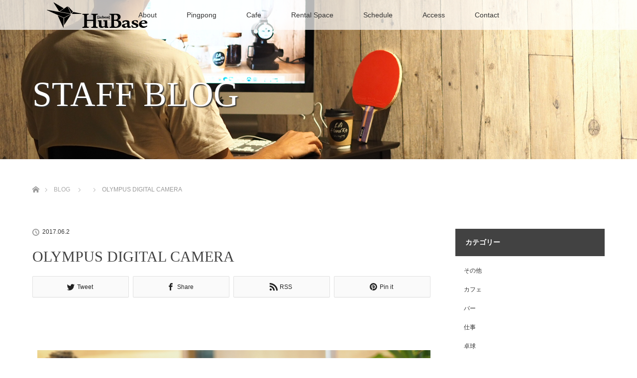

--- FILE ---
content_type: text/html; charset=UTF-8
request_url: http://lili-hanare.com/2017/06/02/dogcafe-5/olympus-digital-camera-321/
body_size: 13495
content:
<!DOCTYPE html>
<html class="pc" dir="ltr" lang="ja"
	prefix="og: https://ogp.me/ns#" >
<head>
<meta name="google-site-verification" content="wntWoGvJGe-qLV6IvXrqnS15ulk8mU5W6YPDWyEvhN4" />
<meta charset="UTF-8">
<!--[if IE]><meta http-equiv="X-UA-Compatible" content="IE=edge"><![endif]-->
<meta name="viewport" content="width=device-width">

<meta name="description" content="OLYMPUS DIGITAL CAMERA">
<link rel="pingback" href="http://lili-hanare.com/xmlrpc.php">

		<!-- All in One SEO 4.2.0 -->
		<title>OLYMPUS DIGITAL CAMERA | 喫茶と写真と卓球 HuBase</title>
		<meta name="description" content="OLYMPUS DIGITAL CAMERA" />
		<meta name="robots" content="max-image-preview:large" />
		<link rel="canonical" href="http://lili-hanare.com/2017/06/02/dogcafe-5/olympus-digital-camera-321/" />
		<meta property="og:locale" content="ja_JP" />
		<meta property="og:site_name" content="喫茶と写真と卓球 HuBase | 江戸川橋の喫茶と写真と卓球 隠れ家で楽しいひと時を" />
		<meta property="og:type" content="article" />
		<meta property="og:title" content="OLYMPUS DIGITAL CAMERA | 喫茶と写真と卓球 HuBase" />
		<meta property="og:url" content="http://lili-hanare.com/2017/06/02/dogcafe-5/olympus-digital-camera-321/" />
		<meta property="article:published_time" content="2017-06-02T11:49:05+00:00" />
		<meta property="article:modified_time" content="2017-06-02T11:49:05+00:00" />
		<meta name="twitter:card" content="summary" />
		<meta name="twitter:title" content="OLYMPUS DIGITAL CAMERA | 喫茶と写真と卓球 HuBase" />
		<meta name="google" content="nositelinkssearchbox" />
		<script type="application/ld+json" class="aioseo-schema">
			{"@context":"https:\/\/schema.org","@graph":[{"@type":"WebSite","@id":"http:\/\/lili-hanare.com\/#website","url":"http:\/\/lili-hanare.com\/","name":"\u55ab\u8336\u3068\u5199\u771f\u3068\u5353\u7403 HuBase","description":"\u6c5f\u6238\u5ddd\u6a4b\u306e\u55ab\u8336\u3068\u5199\u771f\u3068\u5353\u7403 \u96a0\u308c\u5bb6\u3067\u697d\u3057\u3044\u3072\u3068\u6642\u3092","inLanguage":"ja","publisher":{"@id":"http:\/\/lili-hanare.com\/#organization"}},{"@type":"Organization","@id":"http:\/\/lili-hanare.com\/#organization","name":"\u55ab\u8336\u3068\u5199\u771f\u3068\u5353\u7403 HuBase","url":"http:\/\/lili-hanare.com\/"},{"@type":"BreadcrumbList","@id":"http:\/\/lili-hanare.com\/2017\/06\/02\/dogcafe-5\/olympus-digital-camera-321\/#breadcrumblist","itemListElement":[{"@type":"ListItem","@id":"http:\/\/lili-hanare.com\/#listItem","position":1,"item":{"@type":"WebPage","@id":"http:\/\/lili-hanare.com\/","name":"\u30db\u30fc\u30e0","description":"HuBase\u306f\u30ae\u30e3\u30e9\u30ea\u30fc\u3068\u30ab\u30d5\u30a7\u3068\u5353\u7403\u3092\u878d\u5408\u3057\u305f\u96a0\u308c\u5bb6\u3067\u3059\u3002\u5e38\u306b\u4f55\u3089\u304b\u306e\u5199\u771f\u304c\u5c55\u793a\u3057\u3066\u3042\u308a\u3001\u5199\u771f\u3092\u898b\u306a\u304c\u3089\u7f8e\u5473\u3057\u3044\u30b3\u30fc\u30d2\u30fc\u3084\u304a\u9152\u304c\u697d\u3057\u3081\u307e\u3059\u3002\u5199\u771f\u597d\u304d\u304c\u96c6\u307e\u308b\u30ab\u30d5\u30a7\u306a\u306e\u3067\u6c17\u8efd\u306b\u304a\u8d8a\u3057\u304f\u3060\u3055\u3044\u3002\u307e\u305f\u3001\u8001\u82e5\u7537\u5973\u554f\u308f\u305a\u697d\u3057\u3081\u308b\u5353\u7403\u5834\u3082\u4f75\u8a2d\u3057\u3066\u304a\u308a\u307e\u3059\u3002\u5353\u7403\u306e\u30ec\u30c3\u30b9\u30f3\u3082\u884c\u3063\u3066\u304a\u308a\u3001\uff11\u4eba\u3067\u3082\u53cb\u4eba\u3068\u3067\u3082\u697d\u3057\u3044\u6642\u9593\u3092\u904e\u3054\u305b\u307e\u3059\u3002","url":"http:\/\/lili-hanare.com\/"},"nextItem":"http:\/\/lili-hanare.com\/2017\/06\/02\/dogcafe-5\/olympus-digital-camera-321\/#listItem"},{"@type":"ListItem","@id":"http:\/\/lili-hanare.com\/2017\/06\/02\/dogcafe-5\/olympus-digital-camera-321\/#listItem","position":2,"item":{"@type":"WebPage","@id":"http:\/\/lili-hanare.com\/2017\/06\/02\/dogcafe-5\/olympus-digital-camera-321\/","name":"OLYMPUS DIGITAL CAMERA","description":"OLYMPUS DIGITAL CAMERA","url":"http:\/\/lili-hanare.com\/2017\/06\/02\/dogcafe-5\/olympus-digital-camera-321\/"},"previousItem":"http:\/\/lili-hanare.com\/#listItem"}]},{"@type":"Person","@id":"http:\/\/lili-hanare.com\/author\/lilisc\/#author","url":"http:\/\/lili-hanare.com\/author\/lilisc\/","name":"lilisc","image":{"@type":"ImageObject","@id":"http:\/\/lili-hanare.com\/2017\/06\/02\/dogcafe-5\/olympus-digital-camera-321\/#authorImage","url":"http:\/\/1.gravatar.com\/avatar\/a4c085480d229c843df23b121a20fd28?s=96&d=mm&r=g","width":96,"height":96,"caption":"lilisc"}},{"@type":"ItemPage","@id":"http:\/\/lili-hanare.com\/2017\/06\/02\/dogcafe-5\/olympus-digital-camera-321\/#itempage","url":"http:\/\/lili-hanare.com\/2017\/06\/02\/dogcafe-5\/olympus-digital-camera-321\/","name":"OLYMPUS DIGITAL CAMERA | \u55ab\u8336\u3068\u5199\u771f\u3068\u5353\u7403 HuBase","description":"OLYMPUS DIGITAL CAMERA","inLanguage":"ja","isPartOf":{"@id":"http:\/\/lili-hanare.com\/#website"},"breadcrumb":{"@id":"http:\/\/lili-hanare.com\/2017\/06\/02\/dogcafe-5\/olympus-digital-camera-321\/#breadcrumblist"},"author":"http:\/\/lili-hanare.com\/author\/lilisc\/#author","creator":"http:\/\/lili-hanare.com\/author\/lilisc\/#author","datePublished":"2017-06-02T11:49:05+09:00","dateModified":"2017-06-02T11:49:05+09:00"}]}
		</script>
		<!-- All in One SEO -->

<link rel="alternate" type="application/rss+xml" title="喫茶と写真と卓球 HuBase &raquo; フィード" href="http://lili-hanare.com/feed/" />
<link rel="alternate" type="application/rss+xml" title="喫茶と写真と卓球 HuBase &raquo; コメントフィード" href="http://lili-hanare.com/comments/feed/" />
<link rel="alternate" type="application/rss+xml" title="喫茶と写真と卓球 HuBase &raquo; OLYMPUS DIGITAL CAMERA のコメントのフィード" href="http://lili-hanare.com/2017/06/02/dogcafe-5/olympus-digital-camera-321/feed/" />
<script type="text/javascript">
window._wpemojiSettings = {"baseUrl":"https:\/\/s.w.org\/images\/core\/emoji\/14.0.0\/72x72\/","ext":".png","svgUrl":"https:\/\/s.w.org\/images\/core\/emoji\/14.0.0\/svg\/","svgExt":".svg","source":{"concatemoji":"http:\/\/lili-hanare.com\/wp-includes\/js\/wp-emoji-release.min.js?ver=6.2.8"}};
/*! This file is auto-generated */
!function(e,a,t){var n,r,o,i=a.createElement("canvas"),p=i.getContext&&i.getContext("2d");function s(e,t){p.clearRect(0,0,i.width,i.height),p.fillText(e,0,0);e=i.toDataURL();return p.clearRect(0,0,i.width,i.height),p.fillText(t,0,0),e===i.toDataURL()}function c(e){var t=a.createElement("script");t.src=e,t.defer=t.type="text/javascript",a.getElementsByTagName("head")[0].appendChild(t)}for(o=Array("flag","emoji"),t.supports={everything:!0,everythingExceptFlag:!0},r=0;r<o.length;r++)t.supports[o[r]]=function(e){if(p&&p.fillText)switch(p.textBaseline="top",p.font="600 32px Arial",e){case"flag":return s("\ud83c\udff3\ufe0f\u200d\u26a7\ufe0f","\ud83c\udff3\ufe0f\u200b\u26a7\ufe0f")?!1:!s("\ud83c\uddfa\ud83c\uddf3","\ud83c\uddfa\u200b\ud83c\uddf3")&&!s("\ud83c\udff4\udb40\udc67\udb40\udc62\udb40\udc65\udb40\udc6e\udb40\udc67\udb40\udc7f","\ud83c\udff4\u200b\udb40\udc67\u200b\udb40\udc62\u200b\udb40\udc65\u200b\udb40\udc6e\u200b\udb40\udc67\u200b\udb40\udc7f");case"emoji":return!s("\ud83e\udef1\ud83c\udffb\u200d\ud83e\udef2\ud83c\udfff","\ud83e\udef1\ud83c\udffb\u200b\ud83e\udef2\ud83c\udfff")}return!1}(o[r]),t.supports.everything=t.supports.everything&&t.supports[o[r]],"flag"!==o[r]&&(t.supports.everythingExceptFlag=t.supports.everythingExceptFlag&&t.supports[o[r]]);t.supports.everythingExceptFlag=t.supports.everythingExceptFlag&&!t.supports.flag,t.DOMReady=!1,t.readyCallback=function(){t.DOMReady=!0},t.supports.everything||(n=function(){t.readyCallback()},a.addEventListener?(a.addEventListener("DOMContentLoaded",n,!1),e.addEventListener("load",n,!1)):(e.attachEvent("onload",n),a.attachEvent("onreadystatechange",function(){"complete"===a.readyState&&t.readyCallback()})),(e=t.source||{}).concatemoji?c(e.concatemoji):e.wpemoji&&e.twemoji&&(c(e.twemoji),c(e.wpemoji)))}(window,document,window._wpemojiSettings);
</script>
<style type="text/css">
img.wp-smiley,
img.emoji {
	display: inline !important;
	border: none !important;
	box-shadow: none !important;
	height: 1em !important;
	width: 1em !important;
	margin: 0 0.07em !important;
	vertical-align: -0.1em !important;
	background: none !important;
	padding: 0 !important;
}
</style>
	<link rel='stylesheet' id='style-css' href='http://lili-hanare.com/wp-content/themes/lotus_tcd039/style.css?ver=1.6' type='text/css' media='all' />
<link rel='stylesheet' id='sbi_styles-css' href='http://lili-hanare.com/wp-content/plugins/instagram-feed/css/sbi-styles.min.css?ver=6.1.5' type='text/css' media='all' />
<link rel='stylesheet' id='wp-block-library-css' href='http://lili-hanare.com/wp-includes/css/dist/block-library/style.min.css?ver=6.2.8' type='text/css' media='all' />
<link rel='stylesheet' id='classic-theme-styles-css' href='http://lili-hanare.com/wp-includes/css/classic-themes.min.css?ver=6.2.8' type='text/css' media='all' />
<style id='global-styles-inline-css' type='text/css'>
body{--wp--preset--color--black: #000000;--wp--preset--color--cyan-bluish-gray: #abb8c3;--wp--preset--color--white: #ffffff;--wp--preset--color--pale-pink: #f78da7;--wp--preset--color--vivid-red: #cf2e2e;--wp--preset--color--luminous-vivid-orange: #ff6900;--wp--preset--color--luminous-vivid-amber: #fcb900;--wp--preset--color--light-green-cyan: #7bdcb5;--wp--preset--color--vivid-green-cyan: #00d084;--wp--preset--color--pale-cyan-blue: #8ed1fc;--wp--preset--color--vivid-cyan-blue: #0693e3;--wp--preset--color--vivid-purple: #9b51e0;--wp--preset--gradient--vivid-cyan-blue-to-vivid-purple: linear-gradient(135deg,rgba(6,147,227,1) 0%,rgb(155,81,224) 100%);--wp--preset--gradient--light-green-cyan-to-vivid-green-cyan: linear-gradient(135deg,rgb(122,220,180) 0%,rgb(0,208,130) 100%);--wp--preset--gradient--luminous-vivid-amber-to-luminous-vivid-orange: linear-gradient(135deg,rgba(252,185,0,1) 0%,rgba(255,105,0,1) 100%);--wp--preset--gradient--luminous-vivid-orange-to-vivid-red: linear-gradient(135deg,rgba(255,105,0,1) 0%,rgb(207,46,46) 100%);--wp--preset--gradient--very-light-gray-to-cyan-bluish-gray: linear-gradient(135deg,rgb(238,238,238) 0%,rgb(169,184,195) 100%);--wp--preset--gradient--cool-to-warm-spectrum: linear-gradient(135deg,rgb(74,234,220) 0%,rgb(151,120,209) 20%,rgb(207,42,186) 40%,rgb(238,44,130) 60%,rgb(251,105,98) 80%,rgb(254,248,76) 100%);--wp--preset--gradient--blush-light-purple: linear-gradient(135deg,rgb(255,206,236) 0%,rgb(152,150,240) 100%);--wp--preset--gradient--blush-bordeaux: linear-gradient(135deg,rgb(254,205,165) 0%,rgb(254,45,45) 50%,rgb(107,0,62) 100%);--wp--preset--gradient--luminous-dusk: linear-gradient(135deg,rgb(255,203,112) 0%,rgb(199,81,192) 50%,rgb(65,88,208) 100%);--wp--preset--gradient--pale-ocean: linear-gradient(135deg,rgb(255,245,203) 0%,rgb(182,227,212) 50%,rgb(51,167,181) 100%);--wp--preset--gradient--electric-grass: linear-gradient(135deg,rgb(202,248,128) 0%,rgb(113,206,126) 100%);--wp--preset--gradient--midnight: linear-gradient(135deg,rgb(2,3,129) 0%,rgb(40,116,252) 100%);--wp--preset--duotone--dark-grayscale: url('#wp-duotone-dark-grayscale');--wp--preset--duotone--grayscale: url('#wp-duotone-grayscale');--wp--preset--duotone--purple-yellow: url('#wp-duotone-purple-yellow');--wp--preset--duotone--blue-red: url('#wp-duotone-blue-red');--wp--preset--duotone--midnight: url('#wp-duotone-midnight');--wp--preset--duotone--magenta-yellow: url('#wp-duotone-magenta-yellow');--wp--preset--duotone--purple-green: url('#wp-duotone-purple-green');--wp--preset--duotone--blue-orange: url('#wp-duotone-blue-orange');--wp--preset--font-size--small: 13px;--wp--preset--font-size--medium: 20px;--wp--preset--font-size--large: 36px;--wp--preset--font-size--x-large: 42px;--wp--preset--spacing--20: 0.44rem;--wp--preset--spacing--30: 0.67rem;--wp--preset--spacing--40: 1rem;--wp--preset--spacing--50: 1.5rem;--wp--preset--spacing--60: 2.25rem;--wp--preset--spacing--70: 3.38rem;--wp--preset--spacing--80: 5.06rem;--wp--preset--shadow--natural: 6px 6px 9px rgba(0, 0, 0, 0.2);--wp--preset--shadow--deep: 12px 12px 50px rgba(0, 0, 0, 0.4);--wp--preset--shadow--sharp: 6px 6px 0px rgba(0, 0, 0, 0.2);--wp--preset--shadow--outlined: 6px 6px 0px -3px rgba(255, 255, 255, 1), 6px 6px rgba(0, 0, 0, 1);--wp--preset--shadow--crisp: 6px 6px 0px rgba(0, 0, 0, 1);}:where(.is-layout-flex){gap: 0.5em;}body .is-layout-flow > .alignleft{float: left;margin-inline-start: 0;margin-inline-end: 2em;}body .is-layout-flow > .alignright{float: right;margin-inline-start: 2em;margin-inline-end: 0;}body .is-layout-flow > .aligncenter{margin-left: auto !important;margin-right: auto !important;}body .is-layout-constrained > .alignleft{float: left;margin-inline-start: 0;margin-inline-end: 2em;}body .is-layout-constrained > .alignright{float: right;margin-inline-start: 2em;margin-inline-end: 0;}body .is-layout-constrained > .aligncenter{margin-left: auto !important;margin-right: auto !important;}body .is-layout-constrained > :where(:not(.alignleft):not(.alignright):not(.alignfull)){max-width: var(--wp--style--global--content-size);margin-left: auto !important;margin-right: auto !important;}body .is-layout-constrained > .alignwide{max-width: var(--wp--style--global--wide-size);}body .is-layout-flex{display: flex;}body .is-layout-flex{flex-wrap: wrap;align-items: center;}body .is-layout-flex > *{margin: 0;}:where(.wp-block-columns.is-layout-flex){gap: 2em;}.has-black-color{color: var(--wp--preset--color--black) !important;}.has-cyan-bluish-gray-color{color: var(--wp--preset--color--cyan-bluish-gray) !important;}.has-white-color{color: var(--wp--preset--color--white) !important;}.has-pale-pink-color{color: var(--wp--preset--color--pale-pink) !important;}.has-vivid-red-color{color: var(--wp--preset--color--vivid-red) !important;}.has-luminous-vivid-orange-color{color: var(--wp--preset--color--luminous-vivid-orange) !important;}.has-luminous-vivid-amber-color{color: var(--wp--preset--color--luminous-vivid-amber) !important;}.has-light-green-cyan-color{color: var(--wp--preset--color--light-green-cyan) !important;}.has-vivid-green-cyan-color{color: var(--wp--preset--color--vivid-green-cyan) !important;}.has-pale-cyan-blue-color{color: var(--wp--preset--color--pale-cyan-blue) !important;}.has-vivid-cyan-blue-color{color: var(--wp--preset--color--vivid-cyan-blue) !important;}.has-vivid-purple-color{color: var(--wp--preset--color--vivid-purple) !important;}.has-black-background-color{background-color: var(--wp--preset--color--black) !important;}.has-cyan-bluish-gray-background-color{background-color: var(--wp--preset--color--cyan-bluish-gray) !important;}.has-white-background-color{background-color: var(--wp--preset--color--white) !important;}.has-pale-pink-background-color{background-color: var(--wp--preset--color--pale-pink) !important;}.has-vivid-red-background-color{background-color: var(--wp--preset--color--vivid-red) !important;}.has-luminous-vivid-orange-background-color{background-color: var(--wp--preset--color--luminous-vivid-orange) !important;}.has-luminous-vivid-amber-background-color{background-color: var(--wp--preset--color--luminous-vivid-amber) !important;}.has-light-green-cyan-background-color{background-color: var(--wp--preset--color--light-green-cyan) !important;}.has-vivid-green-cyan-background-color{background-color: var(--wp--preset--color--vivid-green-cyan) !important;}.has-pale-cyan-blue-background-color{background-color: var(--wp--preset--color--pale-cyan-blue) !important;}.has-vivid-cyan-blue-background-color{background-color: var(--wp--preset--color--vivid-cyan-blue) !important;}.has-vivid-purple-background-color{background-color: var(--wp--preset--color--vivid-purple) !important;}.has-black-border-color{border-color: var(--wp--preset--color--black) !important;}.has-cyan-bluish-gray-border-color{border-color: var(--wp--preset--color--cyan-bluish-gray) !important;}.has-white-border-color{border-color: var(--wp--preset--color--white) !important;}.has-pale-pink-border-color{border-color: var(--wp--preset--color--pale-pink) !important;}.has-vivid-red-border-color{border-color: var(--wp--preset--color--vivid-red) !important;}.has-luminous-vivid-orange-border-color{border-color: var(--wp--preset--color--luminous-vivid-orange) !important;}.has-luminous-vivid-amber-border-color{border-color: var(--wp--preset--color--luminous-vivid-amber) !important;}.has-light-green-cyan-border-color{border-color: var(--wp--preset--color--light-green-cyan) !important;}.has-vivid-green-cyan-border-color{border-color: var(--wp--preset--color--vivid-green-cyan) !important;}.has-pale-cyan-blue-border-color{border-color: var(--wp--preset--color--pale-cyan-blue) !important;}.has-vivid-cyan-blue-border-color{border-color: var(--wp--preset--color--vivid-cyan-blue) !important;}.has-vivid-purple-border-color{border-color: var(--wp--preset--color--vivid-purple) !important;}.has-vivid-cyan-blue-to-vivid-purple-gradient-background{background: var(--wp--preset--gradient--vivid-cyan-blue-to-vivid-purple) !important;}.has-light-green-cyan-to-vivid-green-cyan-gradient-background{background: var(--wp--preset--gradient--light-green-cyan-to-vivid-green-cyan) !important;}.has-luminous-vivid-amber-to-luminous-vivid-orange-gradient-background{background: var(--wp--preset--gradient--luminous-vivid-amber-to-luminous-vivid-orange) !important;}.has-luminous-vivid-orange-to-vivid-red-gradient-background{background: var(--wp--preset--gradient--luminous-vivid-orange-to-vivid-red) !important;}.has-very-light-gray-to-cyan-bluish-gray-gradient-background{background: var(--wp--preset--gradient--very-light-gray-to-cyan-bluish-gray) !important;}.has-cool-to-warm-spectrum-gradient-background{background: var(--wp--preset--gradient--cool-to-warm-spectrum) !important;}.has-blush-light-purple-gradient-background{background: var(--wp--preset--gradient--blush-light-purple) !important;}.has-blush-bordeaux-gradient-background{background: var(--wp--preset--gradient--blush-bordeaux) !important;}.has-luminous-dusk-gradient-background{background: var(--wp--preset--gradient--luminous-dusk) !important;}.has-pale-ocean-gradient-background{background: var(--wp--preset--gradient--pale-ocean) !important;}.has-electric-grass-gradient-background{background: var(--wp--preset--gradient--electric-grass) !important;}.has-midnight-gradient-background{background: var(--wp--preset--gradient--midnight) !important;}.has-small-font-size{font-size: var(--wp--preset--font-size--small) !important;}.has-medium-font-size{font-size: var(--wp--preset--font-size--medium) !important;}.has-large-font-size{font-size: var(--wp--preset--font-size--large) !important;}.has-x-large-font-size{font-size: var(--wp--preset--font-size--x-large) !important;}
.wp-block-navigation a:where(:not(.wp-element-button)){color: inherit;}
:where(.wp-block-columns.is-layout-flex){gap: 2em;}
.wp-block-pullquote{font-size: 1.5em;line-height: 1.6;}
</style>
<link rel='stylesheet' id='toc-screen-css' href='http://lili-hanare.com/wp-content/plugins/table-of-contents-plus/screen.min.css?ver=2106' type='text/css' media='all' />
<script type='text/javascript' src='http://lili-hanare.com/wp-includes/js/jquery/jquery.min.js?ver=3.6.4' id='jquery-core-js'></script>
<script type='text/javascript' src='http://lili-hanare.com/wp-includes/js/jquery/jquery-migrate.min.js?ver=3.4.0' id='jquery-migrate-js'></script>
<link rel="https://api.w.org/" href="http://lili-hanare.com/wp-json/" /><link rel="alternate" type="application/json" href="http://lili-hanare.com/wp-json/wp/v2/media/1053" /><link rel='shortlink' href='http://lili-hanare.com/?p=1053' />
<link rel="alternate" type="application/json+oembed" href="http://lili-hanare.com/wp-json/oembed/1.0/embed?url=http%3A%2F%2Flili-hanare.com%2F2017%2F06%2F02%2Fdogcafe-5%2Folympus-digital-camera-321%2F" />
<link rel="alternate" type="text/xml+oembed" href="http://lili-hanare.com/wp-json/oembed/1.0/embed?url=http%3A%2F%2Flili-hanare.com%2F2017%2F06%2F02%2Fdogcafe-5%2Folympus-digital-camera-321%2F&#038;format=xml" />
<!-- Favicon Rotator -->
<link rel="shortcut icon" href="http://lili-hanare.com/wp-content/uploads/2022/12/HuBaseLogo_BK_Symbol_NBK-e1670765336128-16x16.png" />
<link rel="apple-touch-icon-precomposed" href="http://lili-hanare.com/wp-content/uploads/2022/12/HuBaseLogo_BK_Symbol_NBK-e1670765336128.png" />
<!-- End Favicon Rotator -->

<script src="http://lili-hanare.com/wp-content/themes/lotus_tcd039/js/jquery.easing.1.3.js?ver=1.6"></script>
<script src="http://lili-hanare.com/wp-content/themes/lotus_tcd039/js/jscript.js?ver=1.6"></script>
<script src="http://lili-hanare.com/wp-content/themes/lotus_tcd039/js/functions.js?ver=1.6"></script>
<script src="http://lili-hanare.com/wp-content/themes/lotus_tcd039/js/comment.js?ver=1.6"></script>

<link rel="stylesheet" media="screen and (max-width:770px)" href="http://lili-hanare.com/wp-content/themes/lotus_tcd039/responsive.css?ver=1.6">

<style type="text/css">
body, input, textarea { font-family: Verdana, "ヒラギノ角ゴ ProN W3", "Hiragino Kaku Gothic ProN", "メイリオ", Meiryo, sans-serif; }
.rich_font { font-weight:500; font-family: "Times New Roman" , "游明朝" , "Yu Mincho" , "游明朝体" , "YuMincho" , "ヒラギノ明朝 Pro W3" , "Hiragino Mincho Pro" , "HiraMinProN-W3" , "HGS明朝E" , "ＭＳ Ｐ明朝" , "MS PMincho" , serif; }

body { font-size:15px; }

.pc #header .logo { font-size:21px; }
.mobile #header .logo { font-size:18px; }
.pc #header .desc { font-size:12px; }
#footer_logo .logo { font-size:40px; }
#footer_logo .desc { font-size:12px; }
.pc #header #logo_text_fixed .logo { font-size:21px; }

.index_box_list .image img, #index_blog_list li .image img, #related_post li a.image img, .styled_post_list1 .image img, #recent_news .image img{
  -webkit-transition: all 0.35s ease-in-out; -moz-transition: all 0.35s ease-in-out; transition: all 0.35s ease-in-out;
  -webkit-transform: scale(1); -moz-transform: scale(1); -ms-transform: scale(1); -o-transform: scale(1); transform: scale(1);
  -webkit-backface-visibility:hidden; backface-visibility:hidden;
}
.index_box_list .image a:hover img, #index_blog_list li .image:hover img, #related_post li a.image:hover img, .styled_post_list1 .image:hover img, #recent_news .image:hover img{
 -webkit-transform: scale(1.2); -moz-transform: scale(1.2); -ms-transform: scale(1.2); -o-transform: scale(1.2); transform: scale(1.2);
}

.pc .home #header_top{ background:rgba(255,255,255,1) }
.pc .home #global_menu{ background:rgba(255,255,255,0.7) }
.pc .header_fix #header{ background:rgba(255,255,255,1) }
.pc .not_home #header{ background:rgba(255,255,255,0.7) }
.pc .not_home.header_fix2 #header{ background:rgba(255,255,255,1) }
.pc #global_menu > ul > li > a{ color:#333333; }

.pc #index_content2 .catchphrase .headline { font-size:40px; }
.pc #index_content2 .catchphrase .desc { font-size:15px; }

#post_title { font-size:30px; }
.post_content { font-size:15px; }

a:hover, #comment_header ul li a:hover, .pc #global_menu > ul > li.active > a, .pc #global_menu li.current-menu-item > a, .pc #global_menu > ul > li > a:hover, #header_logo .logo a:hover, #bread_crumb li.home a:hover:before, #bread_crumb li a:hover,
 .footer_menu li:first-child a, .footer_menu li:only-child a, #previous_next_post a:hover, .color_headline
  { color:#424242; }

.pc #global_menu ul ul a, #return_top a, .next_page_link a:hover, .page_navi a:hover, .collapse_category_list li a:hover .count, .index_archive_link a:hover, .slick-arrow:hover, #header_logo_index .link:hover,
 #previous_next_page a:hover, .page_navi p.back a:hover, .collapse_category_list li a:hover .count, .mobile #global_menu li a:hover,
  #wp-calendar td a:hover, #wp-calendar #prev a:hover, #wp-calendar #next a:hover, .widget_search #search-btn input:hover, .widget_search #searchsubmit:hover, .side_widget.google_search #searchsubmit:hover,
   #submit_comment:hover, #comment_header ul li a:hover, #comment_header ul li.comment_switch_active a, #comment_header #comment_closed p, #post_pagination a:hover, #post_pagination p, a.menu_button:hover, .mobile .footer_menu a:hover, .mobile #footer_menu_bottom li a:hover
    { background-color:#424242; }

.pc #global_menu ul ul a:hover, #return_top a:hover
 { background-color:#424242; }

.side_headline, #footer_address, #recent_news .headline, .page_navi span.current
 { background-color:#424242; }

#index_content1_top
 { background-color:#FFFFFF; }

#comment_textarea textarea:focus, #guest_info input:focus, #comment_header ul li a:hover, #comment_header ul li.comment_switch_active a, #comment_header #comment_closed p
 { border-color:#424242; }

#comment_header ul li.comment_switch_active a:after, #comment_header #comment_closed p:after
 { border-color:#424242 transparent transparent transparent; }

.collapse_category_list li a:before
 { border-color: transparent transparent transparent #424242; }


  #site_loader_spinner { border:4px solid rgba(66,66,66,0.2); border-top-color:#424242; }


</style>


<script type="text/javascript">
 jQuery(document).ready(function($){
  $('a').not('a[href^="#"], a[href^="tel"], [href^="javascript:void(0);"], a[target="_blank"]').click(function(){
   var pass = $(this).attr("href");
   $('#site_wrap').animate({opacity:'0'},400,function(){
    $('#site_loader_overlay').show();
    $('#site_loader_spinner').show();
    location.href = pass;
    setTimeout(function(){
     $('#site_wrap').css({opacity:'1'})
    },2500);
   });
   return false;
  });
 });
</script>


<style type="text/css"></style><link rel="icon" href="http://lili-hanare.com/wp-content/uploads/2022/12/cropped-HuBaseLogo_BK_Symbol_NBK-e1670765336128-2-32x32.png" sizes="32x32" />
<link rel="icon" href="http://lili-hanare.com/wp-content/uploads/2022/12/cropped-HuBaseLogo_BK_Symbol_NBK-e1670765336128-2-192x192.png" sizes="192x192" />
<link rel="apple-touch-icon" href="http://lili-hanare.com/wp-content/uploads/2022/12/cropped-HuBaseLogo_BK_Symbol_NBK-e1670765336128-2-180x180.png" />
<meta name="msapplication-TileImage" content="http://lili-hanare.com/wp-content/uploads/2022/12/cropped-HuBaseLogo_BK_Symbol_NBK-e1670765336128-2-270x270.png" />

<script>
  (function(i,s,o,g,r,a,m){i['GoogleAnalyticsObject']=r;i[r]=i[r]||function(){
  (i[r].q=i[r].q||[]).push(arguments)},i[r].l=1*new Date();a=s.createElement(o),
  m=s.getElementsByTagName(o)[0];a.async=1;a.src=g;m.parentNode.insertBefore(a,m)
  })(window,document,'script','https://www.google-analytics.com/analytics.js','ga');

  ga('create', 'UA-39279893-2', 'auto');
  ga('send', 'pageview');

</script>

</head>
<body id="body" class="attachment attachment-template-default single single-attachment postid-1053 attachmentid-1053 attachment-jpeg not_home">

<div id="site_loader_overlay">
 <div id="site_loader_spinner"></div>
</div>
<div id="site_wrap">

 <div id="header">
  <div id="header_top">
   <div id="header_logo">
    <div id="logo_image">
 <h1 class="logo">
  <a href="http://lili-hanare.com/" title="喫茶と写真と卓球 HuBase" data-label="喫茶と写真と卓球 HuBase"><img class="h_logo" src="http://lili-hanare.com/wp-content/uploads/2022/12/300140.png?1769499068" alt="喫茶と写真と卓球 HuBase" title="喫茶と写真と卓球 HuBase" /></a>
 </h1>
</div>
   </div>
  </div><!-- END #header_top -->
    <div id="header_bottom">
   <a href="#" class="menu_button"><span>menu</span></a>
   <div id="logo_image_fixed">
 <p class="logo"><a href="http://lili-hanare.com/" title="喫茶と写真と卓球 HuBase"><img class="s_logo" src="http://lili-hanare.com/wp-content/uploads/2022/12/26060.png?1769499068" alt="喫茶と写真と卓球 HuBase" title="喫茶と写真と卓球 HuBase" /></a></p>
</div>
   <div id="global_menu">
    <ul id="menu-globalmenu" class="menu"><li id="menu-item-104" class="menu-item menu-item-type-post_type menu-item-object-page menu-item-104"><a href="http://lili-hanare.com/about/">About</a></li>
<li id="menu-item-74" class="menu-item menu-item-type-post_type menu-item-object-page menu-item-74"><a href="http://lili-hanare.com/lesson/">Pingpong</a></li>
<li id="menu-item-89" class="menu-item menu-item-type-post_type menu-item-object-page menu-item-89"><a href="http://lili-hanare.com/cafe/">Cafe</a></li>
<li id="menu-item-1371" class="menu-item menu-item-type-post_type menu-item-object-page menu-item-1371"><a href="http://lili-hanare.com/space/">Rental Space</a></li>
<li id="menu-item-2348" class="menu-item menu-item-type-post_type menu-item-object-page menu-item-2348"><a href="http://lili-hanare.com/schedule/">Schedule</a></li>
<li id="menu-item-55" class="menu-item menu-item-type-post_type menu-item-object-page menu-item-55"><a href="http://lili-hanare.com/access/">Access</a></li>
<li id="menu-item-211" class="menu-item menu-item-type-post_type menu-item-object-page menu-item-211"><a href="http://lili-hanare.com/contact/">Contact</a></li>
</ul>   </div>
  </div><!-- END #header_bottom -->
   </div><!-- END #header -->

    
 <div id="main_contents" class="clearfix">
<div id="header_image">
 <div class="image"><img src="http://lili-hanare.com/wp-content/uploads/2017/03/blog.jpg" title="" alt="" /></div>
 <div class="caption" style="text-shadow:2px 2px 2px #333333; color:#FFFFFF; ">
  <p class="title rich_font" style="font-size:70px;">STAFF BLOG</p>
 </div>
</div>

<div id="bread_crumb">

<ul class="clearfix">
 <li itemscope="itemscope" itemtype="http://data-vocabulary.org/Breadcrumb" class="home"><a itemprop="url" href="http://lili-hanare.com/"><span>ホーム</span></a></li>

 <li itemscope="itemscope" itemtype="http://data-vocabulary.org/Breadcrumb"><a itemprop="url" href="http://lili-hanare.com/blog/">BLOG</a></li>
 <li></li>
 <li class="last">OLYMPUS DIGITAL CAMERA</li>

</ul>
</div>

<div id="main_col" class="clearfix">

<div id="left_col">

 
 <div id="article">

  
  <ul id="post_meta_top" class="clearfix">
   <li class="date"><time class="entry-date updated" datetime="2017-06-02T20:49:05+09:00">2017.06.2</time></li>   <li class="category"></li>  </ul>

  <h2 id="post_title" class="rich_font color_headline">OLYMPUS DIGITAL CAMERA</h2>

    <div class="single_share clearfix" id="single_share_top">
   
<!--Type1-->

<!--Type2-->

<!--Type3-->

<!--Type4-->

<div id="share_btm2">

 

<div class="sns" style="margin-bottom:-20px;">
<ul class="type4 clearfix">
<!--Twitterボタン-->
<li class="twitter">
<a href="http://twitter.com/share?text=OLYMPUS+DIGITAL+CAMERA&url=http%3A%2F%2Flili-hanare.com%2F2017%2F06%2F02%2Fdogcafe-5%2Folympus-digital-camera-321%2F&via=lili_hanare&tw_p=tweetbutton&related=lili_hanare" onclick="javascript:window.open(this.href, '', 'menubar=no,toolbar=no,resizable=yes,scrollbars=yes,height=400,width=600');return false;"><i class="icon-twitter"></i><span class="ttl">Tweet</span><span class="share-count"></span></a></li>

<!--Facebookボタン-->
<li class="facebook">
<a href="//www.facebook.com/sharer/sharer.php?u=http://lili-hanare.com/2017/06/02/dogcafe-5/olympus-digital-camera-321/&amp;t=OLYMPUS+DIGITAL+CAMERA" class="facebook-btn-icon-link" target="blank" rel="nofollow"><i class="icon-facebook"></i><span class="ttl">Share</span><span class="share-count"></span></a></li>




<!--RSSボタン-->
<li class="rss">
<a href="http://lili-hanare.com/?feed=rss2" target="blank"><i class="icon-rss"></i><span class="ttl">RSS</span></a></li>


<!--Pinterestボタン-->
<li class="pinterest">
<a rel="nofollow" target="_blank" href="https://www.pinterest.com/pin/create/button/?url=http%3A%2F%2Flili-hanare.com%2F2017%2F06%2F02%2Fdogcafe-5%2Folympus-digital-camera-321%2F&media=http://lili-hanare.com/wp-content/uploads/2017/06/41e421282552b902ba845184b35ca767.jpg&description=OLYMPUS+DIGITAL+CAMERA"><i class="icon-pinterest"></i><span class="ttl">Pin&nbsp;it</span></a></li>

</ul>
</div>

</div>


<!--Type5-->
  </div>
  
 <!-- banner2 -->
  <div id="single_banner_area_bottom" class="clearfix one_banner">
     <div class="single_banner single_banner_left">
    <style>
.example_responsive_1 { width: 320px; height: 300px; }
@media(min-width: 500px) { .example_responsive_1 { width: 468px; height: 60px; } }
@media(min-width: 800px) { .example_responsive_1 { width: 728px; height: 90px; } }　
</style>
<script async src="//pagead2.googlesyndication.com/pagead/js/adsbygoogle.js"></script>
<!-- example_responsive_1 -->
<ins class="adsbygoogle example_responsive_1"
     style="display:inline-block"
     data-ad-client="ca-pub-7232239330755840"
     data-ad-slot="4728507612"></ins>
<script>
(adsbygoogle = window.adsbygoogle || []).push({});
</script>   </div>
       <div class="single_banner single_banner_right">
    <a href="" target="_blank"><img src="http://lili-hanare.com/wp-content/uploads/2017/06/41e421282552b902ba845184b35ca767.jpg" alt="" title="" /></a>
   </div>
   </div><!-- END #single_banner_area_bottom -->
 
  <div class="post_content clearfix">
   <p class="attachment"><a href='http://lili-hanare.com/wp-content/uploads/2017/06/41e421282552b902ba845184b35ca767.jpg'><img width="300" height="225" src="http://lili-hanare.com/wp-content/uploads/2017/06/41e421282552b902ba845184b35ca767-300x225.jpg" class="attachment-medium size-medium" alt="" decoding="async" loading="lazy" srcset="http://lili-hanare.com/wp-content/uploads/2017/06/41e421282552b902ba845184b35ca767-300x225.jpg 300w, http://lili-hanare.com/wp-content/uploads/2017/06/41e421282552b902ba845184b35ca767-768x576.jpg 768w, http://lili-hanare.com/wp-content/uploads/2017/06/41e421282552b902ba845184b35ca767-1024x768.jpg 1024w, http://lili-hanare.com/wp-content/uploads/2017/06/41e421282552b902ba845184b35ca767.jpg 2048w" sizes="(max-width: 300px) 100vw, 300px" /></a></p>
     </div>

    <div class="single_share clearfix" id="single_share_bottom">
   
<!--Type1-->

<!--Type2-->

<!--Type3-->

<!--Type4-->

<div id="share_btm2">

 

<div class="sns mb40">
<ul class="type4 clearfix">
<!--Twitterボタン-->
<li class="twitter">
<a href="http://twitter.com/share?text=OLYMPUS+DIGITAL+CAMERA&url=http%3A%2F%2Flili-hanare.com%2F2017%2F06%2F02%2Fdogcafe-5%2Folympus-digital-camera-321%2F&via=lili_hanare&tw_p=tweetbutton&related=lili_hanare" onclick="javascript:window.open(this.href, '', 'menubar=no,toolbar=no,resizable=yes,scrollbars=yes,height=400,width=600');return false;"><i class="icon-twitter"></i><span class="ttl">Tweet</span><span class="share-count"></span></a></li>

<!--Facebookボタン-->
<li class="facebook">
<a href="//www.facebook.com/sharer/sharer.php?u=http://lili-hanare.com/2017/06/02/dogcafe-5/olympus-digital-camera-321/&amp;t=OLYMPUS+DIGITAL+CAMERA" class="facebook-btn-icon-link" target="blank" rel="nofollow"><i class="icon-facebook"></i><span class="ttl">Share</span><span class="share-count"></span></a></li>




<!--RSSボタン-->
<li class="rss">
<a href="http://lili-hanare.com/feed/" target="blank"><i class="icon-rss"></i><span class="ttl">RSS</span></a></li>


<!--Pinterestボタン-->
<li class="pinterest">
<a rel="nofollow" target="_blank" href="https://www.pinterest.com/pin/create/button/?url=http%3A%2F%2Flili-hanare.com%2F2017%2F06%2F02%2Fdogcafe-5%2Folympus-digital-camera-321%2F&media=http://lili-hanare.com/wp-content/uploads/2017/06/41e421282552b902ba845184b35ca767.jpg&description=OLYMPUS+DIGITAL+CAMERA"><i class="icon-pinterest"></i><span class="ttl">Pin&nbsp;it</span></a></li>

</ul>
</div>

</div>


<!--Type5-->
  </div>
  
    <ul id="post_meta_bottom" class="clearfix">
   <li class="post_author">投稿者: <a href="http://lili-hanare.com/author/lilisc/" title="lilisc の投稿" rel="author">lilisc</a></li>   <li class="post_category"></li>      <li class="post_comment">コメント: <a href="#comment_headline">0</a></li>  </ul>
  
    <div id="previous_next_post" class="clearfix">
     </div>
  
 </div><!-- END #article -->

 <!-- banner1 -->
  <div id="single_banner_area" class="clearfix one_banner">
     <div class="single_banner single_banner_left">
    <style>
.example_responsive_1 { width: 320px; height: 300px; }
@media(min-width: 500px) { .example_responsive_1 { width: 468px; height: 60px; } }
@media(min-width: 800px) { .example_responsive_1 { width: 728px; height: 90px; } }　
</style>
<script async src="//pagead2.googlesyndication.com/pagead/js/adsbygoogle.js"></script>
<!-- example_responsive_1 -->
<ins class="adsbygoogle example_responsive_1"
     style="display:inline-block"
     data-ad-client="ca-pub-7232239330755840"
     data-ad-slot="4728507612"></ins>
<script>
(adsbygoogle = window.adsbygoogle || []).push({});
</script>   </div>
       <div class="single_banner single_banner_right">
    <a href="" target="_blank"><img src="http://lili-hanare.com/wp-content/uploads/2017/06/41e421282552b902ba845184b35ca767.jpg" alt="" title="" /></a>
   </div>
   </div><!-- END #single_banner_area -->
 
 
  
 



<h3 id="comment_headline"><span>コメント</span></h3>

<div id="comment_header">

 <ul class="clearfix">
      <li id="comment_closed"><p>コメント (0)</p></li>
   <li id="trackback_closed"><p>トラックバックは利用できません。</p></li>
    </ul>


</div><!-- END #comment_header -->

<div id="comments">

 <div id="comment_area">
  <!-- start commnet -->
  <ol class="commentlist">
	    <li class="comment">
     <div class="comment-content"><p class="no_comment">この記事へのコメントはありません。</p></div>
    </li>
	  </ol>
  <!-- comments END -->

  
 </div><!-- #comment-list END -->


 <div id="trackback_area">
 <!-- start trackback -->
  <!-- trackback end -->
 </div><!-- #trackbacklist END -->

 


 
 <fieldset class="comment_form_wrapper" id="respond">

    <div id="cancel_comment_reply"><a rel="nofollow" id="cancel-comment-reply-link" href="/2017/06/02/dogcafe-5/olympus-digital-camera-321/#respond" style="display:none;">返信をキャンセルする。</a></div>
  
  <form action="http://lili-hanare.com/wp-comments-post.php" method="post" id="commentform">

   
   <div id="guest_info">
    <div id="guest_name"><label for="author"><span>名前</span>( 必須 )</label><input type="text" name="author" id="author" value="" size="22" tabindex="1" aria-required='true' /></div>
    <div id="guest_email"><label for="email"><span>E-MAIL</span>( 必須 ) - 公開されません -</label><input type="text" name="email" id="email" value="" size="22" tabindex="2" aria-required='true' /></div>
    <div id="guest_url"><label for="url"><span>URL</span></label><input type="text" name="url" id="url" value="" size="22" tabindex="3" /></div>
       </div>

   
   <div id="comment_textarea">
    <textarea name="comment" id="comment" cols="50" rows="10" tabindex="4"></textarea>
   </div>

   
   <div id="submit_comment_wrapper">
    <p style="display: none;"><input type="hidden" id="akismet_comment_nonce" name="akismet_comment_nonce" value="2f6c171f04" /></p><p style="display: none !important;"><label>&#916;<textarea name="ak_hp_textarea" cols="45" rows="8" maxlength="100"></textarea></label><input type="hidden" id="ak_js_1" name="ak_js" value="204"/><script>document.getElementById( "ak_js_1" ).setAttribute( "value", ( new Date() ).getTime() );</script></p>    <input name="submit" type="submit" id="submit_comment" tabindex="5" value="コメントを書く" title="コメントを書く" alt="コメントを書く" />
   </div>
   <div id="input_hidden_field">
        <input type='hidden' name='comment_post_ID' value='1053' id='comment_post_ID' />
<input type='hidden' name='comment_parent' id='comment_parent' value='0' />
       </div>

  </form>

 </fieldset><!-- #comment-form-area END -->

</div><!-- #comment end -->

</div><!-- END #left_col -->


  <div id="side_col">
  <div class="side_widget clearfix widget_categories" id="categories-2">
<h3 class="side_headline"><span>カテゴリー</span></h3>
			<ul>
					<li class="cat-item cat-item-16"><a href="http://lili-hanare.com/category/other/">その他</a>
</li>
	<li class="cat-item cat-item-13"><a href="http://lili-hanare.com/category/cafe/">カフェ</a>
</li>
	<li class="cat-item cat-item-12"><a href="http://lili-hanare.com/category/bar/">バー</a>
</li>
	<li class="cat-item cat-item-18"><a href="http://lili-hanare.com/category/%e4%bb%95%e4%ba%8b/">仕事</a>
</li>
	<li class="cat-item cat-item-1"><a href="http://lili-hanare.com/category/pingpong/">卓球</a>
</li>
	<li class="cat-item cat-item-17"><a href="http://lili-hanare.com/category/%e7%8a%ac/">犬</a>
</li>
			</ul>

			</div>

		<div class="side_widget clearfix widget_recent_entries" id="recent-posts-2">

		<h3 class="side_headline"><span>最近の投稿</span></h3>
		<ul>
											<li>
					<a href="http://lili-hanare.com/2023/07/18/%e3%82%b0%e3%83%ab%e3%83%bc%e3%83%97%e5%b1%95%e3%80%8c%e3%81%9a%e3%80%8d%e9%96%8b%e5%82%ac%e3%81%97%e3%81%be%e3%81%99%ef%bc%81/">グループ展「ず」開催します！</a>
									</li>
											<li>
					<a href="http://lili-hanare.com/2020/12/17/2149/">年末年始営業について</a>
									</li>
											<li>
					<a href="http://lili-hanare.com/2020/11/27/serve/">今年最後のサーブ研究室</a>
									</li>
											<li>
					<a href="http://lili-hanare.com/2020/09/08/20200908/">出張講習会を再開しました！</a>
									</li>
											<li>
					<a href="http://lili-hanare.com/2020/06/17/hubasedogcafe/">江戸川橋駅から徒歩３分、愛犬と過ごせるカフェ&#038;卓球スペース</a>
									</li>
					</ul>

		</div>
<div class="side_widget clearfix widget_archive" id="archives-2">
<h3 class="side_headline"><span>アーカイブ</span></h3>
			<ul>
					<li><a href='http://lili-hanare.com/2023/07/'>2023年7月</a></li>
	<li><a href='http://lili-hanare.com/2020/12/'>2020年12月</a></li>
	<li><a href='http://lili-hanare.com/2020/11/'>2020年11月</a></li>
	<li><a href='http://lili-hanare.com/2020/09/'>2020年9月</a></li>
	<li><a href='http://lili-hanare.com/2020/06/'>2020年6月</a></li>
	<li><a href='http://lili-hanare.com/2018/05/'>2018年5月</a></li>
	<li><a href='http://lili-hanare.com/2018/04/'>2018年4月</a></li>
	<li><a href='http://lili-hanare.com/2017/11/'>2017年11月</a></li>
	<li><a href='http://lili-hanare.com/2017/09/'>2017年9月</a></li>
	<li><a href='http://lili-hanare.com/2017/08/'>2017年8月</a></li>
	<li><a href='http://lili-hanare.com/2017/07/'>2017年7月</a></li>
	<li><a href='http://lili-hanare.com/2017/06/'>2017年6月</a></li>
	<li><a href='http://lili-hanare.com/2017/05/'>2017年5月</a></li>
	<li><a href='http://lili-hanare.com/2017/04/'>2017年4月</a></li>
	<li><a href='http://lili-hanare.com/2017/03/'>2017年3月</a></li>
			</ul>

			</div>
<div class="side_widget clearfix widget_meta" id="meta-2">
<h3 class="side_headline"><span>メタ情報</span></h3>
		<ul>
						<li><a href="http://lili-hanare.com/wp-login.php">ログイン</a></li>
			<li><a href="http://lili-hanare.com/feed/">投稿フィード</a></li>
			<li><a href="http://lili-hanare.com/comments/feed/">コメントフィード</a></li>

			<li><a href="https://ja.wordpress.org/">WordPress.org</a></li>
		</ul>

		</div>
 </div>
 

</div><!-- END #main_col -->


 </div><!-- END #main_contents -->

<div id="footer_wrapper">
 <div id="footer_top">
  <div id="footer_top_inner">

   <!-- footer logo -->
   <div id="footer_logo">
    <div class="logo_area">
 <p class="logo"><a href="http://lili-hanare.com/" title="喫茶と写真と卓球 HuBase"><img class="f_logo" src="http://lili-hanare.com/wp-content/uploads/2022/12/78d0a586446b03f63896f21b2d8902e4.png?1769499068" alt="喫茶と写真と卓球 HuBase" title="喫茶と写真と卓球 HuBase" /></a></p>
</div>
   </div>

   <!-- footer menu -->
      <div id="footer_menu" class="clearfix">
        <div id="footer-menu1" class="footer_menu clearfix">
     <ul id="menu-footer-menu1" class="menu"><li id="menu-item-110" class="menu-item menu-item-type-post_type menu-item-object-page menu-item-home menu-item-110"><a href="http://lili-hanare.com/">Home</a></li>
<li id="menu-item-1374" class="menu-item menu-item-type-post_type menu-item-object-page menu-item-1374"><a href="http://lili-hanare.com/lesson/">Pingpong</a></li>
<li id="menu-item-1373" class="menu-item menu-item-type-post_type menu-item-object-page menu-item-1373"><a href="http://lili-hanare.com/cafe/">Cafe</a></li>
<li id="menu-item-1372" class="menu-item menu-item-type-post_type menu-item-object-page menu-item-1372"><a href="http://lili-hanare.com/space/">Rental Space</a></li>
</ul>    </div>
            <div id="footer-menu2" class="footer_menu clearfix">
     <ul id="menu-footer-menu2" class="menu"><li id="menu-item-2352" class="menu-item menu-item-type-post_type menu-item-object-page menu-item-2352"><a href="http://lili-hanare.com/corporate/">会社概要</a></li>
</ul>    </div>
            <div id="footer-menu3" class="footer_menu clearfix">
     <ul id="menu-footer-menu3" class="menu"><li id="menu-item-2353" class="menu-item menu-item-type-post_type menu-item-object-page menu-item-2353"><a href="http://lili-hanare.com/contact/">Contact</a></li>
</ul>    </div>
            <div id="footer-menu4" class="footer_menu clearfix">
     <ul id="menu-footer-menu4" class="menu"><li id="menu-item-2354" class="menu-item menu-item-type-post_type menu-item-object-page menu-item-2354"><a href="http://lili-hanare.com/link/">Link</a></li>
</ul>    </div>
            <div id="footer-menu5" class="footer_menu clearfix">
     <ul id="menu-footer-menu5" class="menu"><li id="menu-item-1378" class="menu-item menu-item-type-post_type menu-item-object-page current_page_parent menu-item-1378"><a href="http://lili-hanare.com/blog/">BLOG</a></li>
</ul>    </div>
            <div id="footer-menu6" class="footer_menu clearfix">
     <ul id="menu-footer-menu6" class="menu"><li id="menu-item-2350" class="menu-item menu-item-type-post_type menu-item-object-page menu-item-2350"><a href="http://lili-hanare.com/schedule/">Schedule</a></li>
<li id="menu-item-2351" class="menu-item menu-item-type-post_type menu-item-object-page menu-item-2351"><a href="http://lili-hanare.com/access/">Access</a></li>
</ul>    </div>
       </div>
   

  </div><!-- END #footer_top_inner -->
 </div><!-- END #footer_top -->

    <p id="footer_address"><span class="mr10">HuBase</span>東京都文京区水道２−１３−４ビクセル文京１０３<span class="ml10"></span></p>
   
 <div id="footer_bottom">
  <div id="footer_bottom_inner" class="clearfix">
   <!-- social button -->
      <ul class="clearfix" id="footer_social_link">
        <li class="twitter"><a class="target_blank" href="https://twitter.com/lili_hubase">Twitter</a></li>
            <li class="facebook"><a class="target_blank" href="https://www.facebook.com/Lili-HanaRe-134341337087451/">Facebook</a></li>
            <li class="insta"><a class="target_blank" href="https://www.instagram.com/hubase0501">Instagram</a></li>
                        <li class="rss"><a class="target_blank" href="http://lili-hanare.com/feed/">RSS</a></li>
       </ul>
      <p id="copyright">Copyright &copy;&nbsp; <a href="http://lili-hanare.com/">喫茶と写真と卓球 HuBase</a></p>

  </div><!-- END #footer_bottom_inner -->
 </div><!-- END #footer_bottom -->
</div><!-- /footer_wrapper -->


 <div id="return_top">
  <a href="#body"><span>PAGE TOP</span></a>
 </div>

</div><!-- #site_wrap -->


 <script>

 jQuery(window).bind("unload",function(){});

 jQuery(document).ready(function($){

  function after_load() {
   $('#site_loader_spinner').delay(300).fadeOut(600);
   $('#site_loader_overlay').delay(600).fadeOut(900);
   $('#site_wrap').css('display', 'block');
        }


  $(window).load(function () {
    after_load();
  });
 
  $(function(){
    setTimeout(function(){
      if( $('#site_loader_overlay').is(':visible') ) {
        after_load();
      }
    }, 3000);
  });

 });
 </script>

  <!-- facebook share button code -->
 <div id="fb-root"></div>
 <script>
 (function(d, s, id) {
   var js, fjs = d.getElementsByTagName(s)[0];
   if (d.getElementById(id)) return;
   js = d.createElement(s); js.id = id;
   js.src = "//connect.facebook.net/ja_JP/sdk.js#xfbml=1&version=v2.5";
   fjs.parentNode.insertBefore(js, fjs);
 }(document, 'script', 'facebook-jssdk'));
 </script>
 
<!-- Instagram Feed JS -->
<script type="text/javascript">
var sbiajaxurl = "http://lili-hanare.com/wp-admin/admin-ajax.php";
</script>
<script type='text/javascript' src='http://lili-hanare.com/wp-includes/js/comment-reply.min.js?ver=6.2.8' id='comment-reply-js'></script>
<script type='text/javascript' src='http://lili-hanare.com/wp-content/plugins/table-of-contents-plus/front.min.js?ver=2106' id='toc-front-js'></script>
</body>
</html>

--- FILE ---
content_type: text/html; charset=utf-8
request_url: https://www.google.com/recaptcha/api2/aframe
body_size: 268
content:
<!DOCTYPE HTML><html><head><meta http-equiv="content-type" content="text/html; charset=UTF-8"></head><body><script nonce="XzpSQ87j_l8sLQLj43je1w">/** Anti-fraud and anti-abuse applications only. See google.com/recaptcha */ try{var clients={'sodar':'https://pagead2.googlesyndication.com/pagead/sodar?'};window.addEventListener("message",function(a){try{if(a.source===window.parent){var b=JSON.parse(a.data);var c=clients[b['id']];if(c){var d=document.createElement('img');d.src=c+b['params']+'&rc='+(localStorage.getItem("rc::a")?sessionStorage.getItem("rc::b"):"");window.document.body.appendChild(d);sessionStorage.setItem("rc::e",parseInt(sessionStorage.getItem("rc::e")||0)+1);localStorage.setItem("rc::h",'1769499072761');}}}catch(b){}});window.parent.postMessage("_grecaptcha_ready", "*");}catch(b){}</script></body></html>